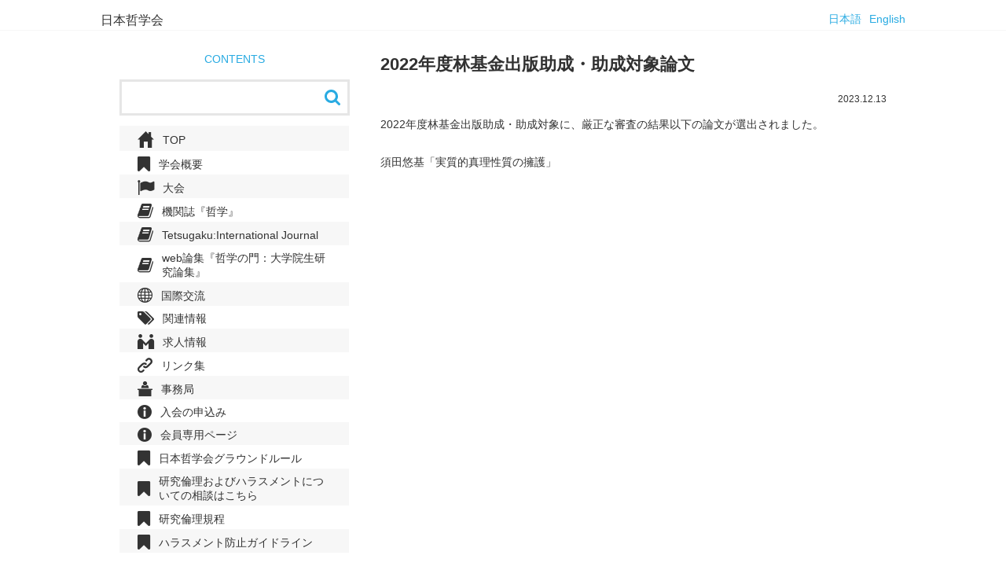

--- FILE ---
content_type: text/html; charset=UTF-8
request_url: https://philosophy-japan.org/news/manual_20231110-2/
body_size: 35351
content:
<!DOCTYPE html PUBLIC "-//W3C//DTD XHTML 1.0 Transitional//EN"
 "http://www.w3.org/TR/xhtml1/DTD/xhtml1-transitional.dtd">
<html dir="ltr" lang="ja" prefix="og: https://ogp.me/ns#" class="no-js">
<head>
	<meta charset="UTF-8">
	<!-- <meta name="viewport" content="width=device-width"> -->
	<meta name="viewport" content="width=device-width, initial-scale=1, maximum-scale=1, minimum-scale=1">
	<meta http-equiv="Content-Type" content="text/html;charset=UTF-8">
	<meta http-equiv="X-UA-Compatible" content="IE=edge">
	<!-- <link rel="shortcut icon" href="favicon.png" > -->
	<title>2022年度林基金出版助成・助成対象論文 | 日本哲学会</title>
	<link rel="stylesheet" href="https://philosophy-japan.org/wpdata/wp-content/themes/child/css/default.css">
	<link rel="stylesheet" href="https://philosophy-japan.org/wpdata/wp-content/themes/child/css/font.css">
	<link rel="stylesheet" href="https://philosophy-japan.org/wpdata/wp-content/themes/child/css/jquery.bxslider.css">
	<link rel="stylesheet" href="https://philosophy-japan.org/wpdata/wp-content/themes/child/css/glid.css" >
	<link rel="stylesheet" href="https://philosophy-japan.org/wpdata/wp-content/themes/child/css/main.css?date=20210428">
	<link rel="stylesheet" href="https://philosophy-japan.org/wpdata/wp-content/themes/child/css/jquery.sidr.light.css">
	<!--[if lt IE 9]>
	<script src="https://philosophy-japan.org/wpdata/wp-content/themes/twentyfifteen/js/html5.js"></script>
	<script src="https://philosophy-japan.org/wpdata/wp-content/themes/child/js/html5shiv-printshiv.js"></script>
	<![endif]-->
	<title>2022年度林基金出版助成・助成対象論文 | 日本哲学会</title>
	<style>img:is([sizes="auto" i], [sizes^="auto," i]) { contain-intrinsic-size: 3000px 1500px }</style>
	
		<!-- All in One SEO 4.8.7.2 - aioseo.com -->
	<meta name="robots" content="max-image-preview:large" />
	<meta name="author" content="ph_admin"/>
	<link rel="canonical" href="https://philosophy-japan.org/news/manual_20231110-2/" />
	<meta name="generator" content="All in One SEO (AIOSEO) 4.8.7.2" />
		<meta property="og:locale" content="ja_JP" />
		<meta property="og:site_name" content="日本哲学会 |" />
		<meta property="og:type" content="article" />
		<meta property="og:title" content="2022年度林基金出版助成・助成対象論文 | 日本哲学会" />
		<meta property="og:url" content="https://philosophy-japan.org/news/manual_20231110-2/" />
		<meta property="article:published_time" content="2023-12-13T08:33:20+00:00" />
		<meta property="article:modified_time" content="2023-12-13T08:33:22+00:00" />
		<meta name="twitter:card" content="summary" />
		<meta name="twitter:title" content="2022年度林基金出版助成・助成対象論文 | 日本哲学会" />
		<script type="application/ld+json" class="aioseo-schema">
			{"@context":"https:\/\/schema.org","@graph":[{"@type":"Article","@id":"https:\/\/philosophy-japan.org\/news\/manual_20231110-2\/#article","name":"2022\u5e74\u5ea6\u6797\u57fa\u91d1\u51fa\u7248\u52a9\u6210\u30fb\u52a9\u6210\u5bfe\u8c61\u8ad6\u6587 | \u65e5\u672c\u54f2\u5b66\u4f1a","headline":"2022\u5e74\u5ea6\u6797\u57fa\u91d1\u51fa\u7248\u52a9\u6210\u30fb\u52a9\u6210\u5bfe\u8c61\u8ad6\u6587","author":{"@id":"https:\/\/philosophy-japan.org\/author\/ph_admin\/#author"},"publisher":{"@id":"https:\/\/philosophy-japan.org\/#organization"},"datePublished":"2023-12-13T17:33:20+09:00","dateModified":"2023-12-13T17:33:22+09:00","inLanguage":"ja","mainEntityOfPage":{"@id":"https:\/\/philosophy-japan.org\/news\/manual_20231110-2\/#webpage"},"isPartOf":{"@id":"https:\/\/philosophy-japan.org\/news\/manual_20231110-2\/#webpage"},"articleSection":"\u304a\u77e5\u3089\u305b"},{"@type":"BreadcrumbList","@id":"https:\/\/philosophy-japan.org\/news\/manual_20231110-2\/#breadcrumblist","itemListElement":[{"@type":"ListItem","@id":"https:\/\/philosophy-japan.org#listItem","position":1,"name":"\u30db\u30fc\u30e0","item":"https:\/\/philosophy-japan.org","nextItem":{"@type":"ListItem","@id":"https:\/\/philosophy-japan.org\/category\/news\/#listItem","name":"\u304a\u77e5\u3089\u305b"}},{"@type":"ListItem","@id":"https:\/\/philosophy-japan.org\/category\/news\/#listItem","position":2,"name":"\u304a\u77e5\u3089\u305b","item":"https:\/\/philosophy-japan.org\/category\/news\/","nextItem":{"@type":"ListItem","@id":"https:\/\/philosophy-japan.org\/news\/manual_20231110-2\/#listItem","name":"2022\u5e74\u5ea6\u6797\u57fa\u91d1\u51fa\u7248\u52a9\u6210\u30fb\u52a9\u6210\u5bfe\u8c61\u8ad6\u6587"},"previousItem":{"@type":"ListItem","@id":"https:\/\/philosophy-japan.org#listItem","name":"\u30db\u30fc\u30e0"}},{"@type":"ListItem","@id":"https:\/\/philosophy-japan.org\/news\/manual_20231110-2\/#listItem","position":3,"name":"2022\u5e74\u5ea6\u6797\u57fa\u91d1\u51fa\u7248\u52a9\u6210\u30fb\u52a9\u6210\u5bfe\u8c61\u8ad6\u6587","previousItem":{"@type":"ListItem","@id":"https:\/\/philosophy-japan.org\/category\/news\/#listItem","name":"\u304a\u77e5\u3089\u305b"}}]},{"@type":"Organization","@id":"https:\/\/philosophy-japan.org\/#organization","name":"\u65e5\u672c\u54f2\u5b66\u4f1a","url":"https:\/\/philosophy-japan.org\/"},{"@type":"Person","@id":"https:\/\/philosophy-japan.org\/author\/ph_admin\/#author","url":"https:\/\/philosophy-japan.org\/author\/ph_admin\/","name":"ph_admin","image":{"@type":"ImageObject","@id":"https:\/\/philosophy-japan.org\/news\/manual_20231110-2\/#authorImage","url":"https:\/\/secure.gravatar.com\/avatar\/25b87230952d8afa94ea29dd09e129649ef1f6d0ff59f8e9f1bc8a671617925f?s=96&d=mm&r=g","width":96,"height":96,"caption":"ph_admin"}},{"@type":"WebPage","@id":"https:\/\/philosophy-japan.org\/news\/manual_20231110-2\/#webpage","url":"https:\/\/philosophy-japan.org\/news\/manual_20231110-2\/","name":"2022\u5e74\u5ea6\u6797\u57fa\u91d1\u51fa\u7248\u52a9\u6210\u30fb\u52a9\u6210\u5bfe\u8c61\u8ad6\u6587 | \u65e5\u672c\u54f2\u5b66\u4f1a","inLanguage":"ja","isPartOf":{"@id":"https:\/\/philosophy-japan.org\/#website"},"breadcrumb":{"@id":"https:\/\/philosophy-japan.org\/news\/manual_20231110-2\/#breadcrumblist"},"author":{"@id":"https:\/\/philosophy-japan.org\/author\/ph_admin\/#author"},"creator":{"@id":"https:\/\/philosophy-japan.org\/author\/ph_admin\/#author"},"datePublished":"2023-12-13T17:33:20+09:00","dateModified":"2023-12-13T17:33:22+09:00"},{"@type":"WebSite","@id":"https:\/\/philosophy-japan.org\/#website","url":"https:\/\/philosophy-japan.org\/","name":"\u65e5\u672c\u54f2\u5b66\u4f1a","inLanguage":"ja","publisher":{"@id":"https:\/\/philosophy-japan.org\/#organization"}}]}
		</script>
		<!-- All in One SEO -->

<link rel='dns-prefetch' href='//fonts.googleapis.com' />
<link rel="alternate" type="application/rss+xml" title="日本哲学会 &raquo; フィード" href="https://philosophy-japan.org/feed/" />
<link rel="alternate" type="application/rss+xml" title="日本哲学会 &raquo; コメントフィード" href="https://philosophy-japan.org/comments/feed/" />
<script type="text/javascript">
/* <![CDATA[ */
window._wpemojiSettings = {"baseUrl":"https:\/\/s.w.org\/images\/core\/emoji\/16.0.1\/72x72\/","ext":".png","svgUrl":"https:\/\/s.w.org\/images\/core\/emoji\/16.0.1\/svg\/","svgExt":".svg","source":{"concatemoji":"https:\/\/philosophy-japan.org\/wpdata\/wp-includes\/js\/wp-emoji-release.min.js?ver=6.8.3"}};
/*! This file is auto-generated */
!function(s,n){var o,i,e;function c(e){try{var t={supportTests:e,timestamp:(new Date).valueOf()};sessionStorage.setItem(o,JSON.stringify(t))}catch(e){}}function p(e,t,n){e.clearRect(0,0,e.canvas.width,e.canvas.height),e.fillText(t,0,0);var t=new Uint32Array(e.getImageData(0,0,e.canvas.width,e.canvas.height).data),a=(e.clearRect(0,0,e.canvas.width,e.canvas.height),e.fillText(n,0,0),new Uint32Array(e.getImageData(0,0,e.canvas.width,e.canvas.height).data));return t.every(function(e,t){return e===a[t]})}function u(e,t){e.clearRect(0,0,e.canvas.width,e.canvas.height),e.fillText(t,0,0);for(var n=e.getImageData(16,16,1,1),a=0;a<n.data.length;a++)if(0!==n.data[a])return!1;return!0}function f(e,t,n,a){switch(t){case"flag":return n(e,"\ud83c\udff3\ufe0f\u200d\u26a7\ufe0f","\ud83c\udff3\ufe0f\u200b\u26a7\ufe0f")?!1:!n(e,"\ud83c\udde8\ud83c\uddf6","\ud83c\udde8\u200b\ud83c\uddf6")&&!n(e,"\ud83c\udff4\udb40\udc67\udb40\udc62\udb40\udc65\udb40\udc6e\udb40\udc67\udb40\udc7f","\ud83c\udff4\u200b\udb40\udc67\u200b\udb40\udc62\u200b\udb40\udc65\u200b\udb40\udc6e\u200b\udb40\udc67\u200b\udb40\udc7f");case"emoji":return!a(e,"\ud83e\udedf")}return!1}function g(e,t,n,a){var r="undefined"!=typeof WorkerGlobalScope&&self instanceof WorkerGlobalScope?new OffscreenCanvas(300,150):s.createElement("canvas"),o=r.getContext("2d",{willReadFrequently:!0}),i=(o.textBaseline="top",o.font="600 32px Arial",{});return e.forEach(function(e){i[e]=t(o,e,n,a)}),i}function t(e){var t=s.createElement("script");t.src=e,t.defer=!0,s.head.appendChild(t)}"undefined"!=typeof Promise&&(o="wpEmojiSettingsSupports",i=["flag","emoji"],n.supports={everything:!0,everythingExceptFlag:!0},e=new Promise(function(e){s.addEventListener("DOMContentLoaded",e,{once:!0})}),new Promise(function(t){var n=function(){try{var e=JSON.parse(sessionStorage.getItem(o));if("object"==typeof e&&"number"==typeof e.timestamp&&(new Date).valueOf()<e.timestamp+604800&&"object"==typeof e.supportTests)return e.supportTests}catch(e){}return null}();if(!n){if("undefined"!=typeof Worker&&"undefined"!=typeof OffscreenCanvas&&"undefined"!=typeof URL&&URL.createObjectURL&&"undefined"!=typeof Blob)try{var e="postMessage("+g.toString()+"("+[JSON.stringify(i),f.toString(),p.toString(),u.toString()].join(",")+"));",a=new Blob([e],{type:"text/javascript"}),r=new Worker(URL.createObjectURL(a),{name:"wpTestEmojiSupports"});return void(r.onmessage=function(e){c(n=e.data),r.terminate(),t(n)})}catch(e){}c(n=g(i,f,p,u))}t(n)}).then(function(e){for(var t in e)n.supports[t]=e[t],n.supports.everything=n.supports.everything&&n.supports[t],"flag"!==t&&(n.supports.everythingExceptFlag=n.supports.everythingExceptFlag&&n.supports[t]);n.supports.everythingExceptFlag=n.supports.everythingExceptFlag&&!n.supports.flag,n.DOMReady=!1,n.readyCallback=function(){n.DOMReady=!0}}).then(function(){return e}).then(function(){var e;n.supports.everything||(n.readyCallback(),(e=n.source||{}).concatemoji?t(e.concatemoji):e.wpemoji&&e.twemoji&&(t(e.twemoji),t(e.wpemoji)))}))}((window,document),window._wpemojiSettings);
/* ]]> */
</script>
<style id='wp-emoji-styles-inline-css' type='text/css'>

	img.wp-smiley, img.emoji {
		display: inline !important;
		border: none !important;
		box-shadow: none !important;
		height: 1em !important;
		width: 1em !important;
		margin: 0 0.07em !important;
		vertical-align: -0.1em !important;
		background: none !important;
		padding: 0 !important;
	}
</style>
<link rel='stylesheet' id='wp-block-library-css' href='https://philosophy-japan.org/wpdata/wp-includes/css/dist/block-library/style.min.css?ver=6.8.3' type='text/css' media='all' />
<style id='classic-theme-styles-inline-css' type='text/css'>
/*! This file is auto-generated */
.wp-block-button__link{color:#fff;background-color:#32373c;border-radius:9999px;box-shadow:none;text-decoration:none;padding:calc(.667em + 2px) calc(1.333em + 2px);font-size:1.125em}.wp-block-file__button{background:#32373c;color:#fff;text-decoration:none}
</style>
<style id='global-styles-inline-css' type='text/css'>
:root{--wp--preset--aspect-ratio--square: 1;--wp--preset--aspect-ratio--4-3: 4/3;--wp--preset--aspect-ratio--3-4: 3/4;--wp--preset--aspect-ratio--3-2: 3/2;--wp--preset--aspect-ratio--2-3: 2/3;--wp--preset--aspect-ratio--16-9: 16/9;--wp--preset--aspect-ratio--9-16: 9/16;--wp--preset--color--black: #000000;--wp--preset--color--cyan-bluish-gray: #abb8c3;--wp--preset--color--white: #ffffff;--wp--preset--color--pale-pink: #f78da7;--wp--preset--color--vivid-red: #cf2e2e;--wp--preset--color--luminous-vivid-orange: #ff6900;--wp--preset--color--luminous-vivid-amber: #fcb900;--wp--preset--color--light-green-cyan: #7bdcb5;--wp--preset--color--vivid-green-cyan: #00d084;--wp--preset--color--pale-cyan-blue: #8ed1fc;--wp--preset--color--vivid-cyan-blue: #0693e3;--wp--preset--color--vivid-purple: #9b51e0;--wp--preset--gradient--vivid-cyan-blue-to-vivid-purple: linear-gradient(135deg,rgba(6,147,227,1) 0%,rgb(155,81,224) 100%);--wp--preset--gradient--light-green-cyan-to-vivid-green-cyan: linear-gradient(135deg,rgb(122,220,180) 0%,rgb(0,208,130) 100%);--wp--preset--gradient--luminous-vivid-amber-to-luminous-vivid-orange: linear-gradient(135deg,rgba(252,185,0,1) 0%,rgba(255,105,0,1) 100%);--wp--preset--gradient--luminous-vivid-orange-to-vivid-red: linear-gradient(135deg,rgba(255,105,0,1) 0%,rgb(207,46,46) 100%);--wp--preset--gradient--very-light-gray-to-cyan-bluish-gray: linear-gradient(135deg,rgb(238,238,238) 0%,rgb(169,184,195) 100%);--wp--preset--gradient--cool-to-warm-spectrum: linear-gradient(135deg,rgb(74,234,220) 0%,rgb(151,120,209) 20%,rgb(207,42,186) 40%,rgb(238,44,130) 60%,rgb(251,105,98) 80%,rgb(254,248,76) 100%);--wp--preset--gradient--blush-light-purple: linear-gradient(135deg,rgb(255,206,236) 0%,rgb(152,150,240) 100%);--wp--preset--gradient--blush-bordeaux: linear-gradient(135deg,rgb(254,205,165) 0%,rgb(254,45,45) 50%,rgb(107,0,62) 100%);--wp--preset--gradient--luminous-dusk: linear-gradient(135deg,rgb(255,203,112) 0%,rgb(199,81,192) 50%,rgb(65,88,208) 100%);--wp--preset--gradient--pale-ocean: linear-gradient(135deg,rgb(255,245,203) 0%,rgb(182,227,212) 50%,rgb(51,167,181) 100%);--wp--preset--gradient--electric-grass: linear-gradient(135deg,rgb(202,248,128) 0%,rgb(113,206,126) 100%);--wp--preset--gradient--midnight: linear-gradient(135deg,rgb(2,3,129) 0%,rgb(40,116,252) 100%);--wp--preset--font-size--small: 13px;--wp--preset--font-size--medium: 20px;--wp--preset--font-size--large: 36px;--wp--preset--font-size--x-large: 42px;--wp--preset--spacing--20: 0.44rem;--wp--preset--spacing--30: 0.67rem;--wp--preset--spacing--40: 1rem;--wp--preset--spacing--50: 1.5rem;--wp--preset--spacing--60: 2.25rem;--wp--preset--spacing--70: 3.38rem;--wp--preset--spacing--80: 5.06rem;--wp--preset--shadow--natural: 6px 6px 9px rgba(0, 0, 0, 0.2);--wp--preset--shadow--deep: 12px 12px 50px rgba(0, 0, 0, 0.4);--wp--preset--shadow--sharp: 6px 6px 0px rgba(0, 0, 0, 0.2);--wp--preset--shadow--outlined: 6px 6px 0px -3px rgba(255, 255, 255, 1), 6px 6px rgba(0, 0, 0, 1);--wp--preset--shadow--crisp: 6px 6px 0px rgba(0, 0, 0, 1);}:where(.is-layout-flex){gap: 0.5em;}:where(.is-layout-grid){gap: 0.5em;}body .is-layout-flex{display: flex;}.is-layout-flex{flex-wrap: wrap;align-items: center;}.is-layout-flex > :is(*, div){margin: 0;}body .is-layout-grid{display: grid;}.is-layout-grid > :is(*, div){margin: 0;}:where(.wp-block-columns.is-layout-flex){gap: 2em;}:where(.wp-block-columns.is-layout-grid){gap: 2em;}:where(.wp-block-post-template.is-layout-flex){gap: 1.25em;}:where(.wp-block-post-template.is-layout-grid){gap: 1.25em;}.has-black-color{color: var(--wp--preset--color--black) !important;}.has-cyan-bluish-gray-color{color: var(--wp--preset--color--cyan-bluish-gray) !important;}.has-white-color{color: var(--wp--preset--color--white) !important;}.has-pale-pink-color{color: var(--wp--preset--color--pale-pink) !important;}.has-vivid-red-color{color: var(--wp--preset--color--vivid-red) !important;}.has-luminous-vivid-orange-color{color: var(--wp--preset--color--luminous-vivid-orange) !important;}.has-luminous-vivid-amber-color{color: var(--wp--preset--color--luminous-vivid-amber) !important;}.has-light-green-cyan-color{color: var(--wp--preset--color--light-green-cyan) !important;}.has-vivid-green-cyan-color{color: var(--wp--preset--color--vivid-green-cyan) !important;}.has-pale-cyan-blue-color{color: var(--wp--preset--color--pale-cyan-blue) !important;}.has-vivid-cyan-blue-color{color: var(--wp--preset--color--vivid-cyan-blue) !important;}.has-vivid-purple-color{color: var(--wp--preset--color--vivid-purple) !important;}.has-black-background-color{background-color: var(--wp--preset--color--black) !important;}.has-cyan-bluish-gray-background-color{background-color: var(--wp--preset--color--cyan-bluish-gray) !important;}.has-white-background-color{background-color: var(--wp--preset--color--white) !important;}.has-pale-pink-background-color{background-color: var(--wp--preset--color--pale-pink) !important;}.has-vivid-red-background-color{background-color: var(--wp--preset--color--vivid-red) !important;}.has-luminous-vivid-orange-background-color{background-color: var(--wp--preset--color--luminous-vivid-orange) !important;}.has-luminous-vivid-amber-background-color{background-color: var(--wp--preset--color--luminous-vivid-amber) !important;}.has-light-green-cyan-background-color{background-color: var(--wp--preset--color--light-green-cyan) !important;}.has-vivid-green-cyan-background-color{background-color: var(--wp--preset--color--vivid-green-cyan) !important;}.has-pale-cyan-blue-background-color{background-color: var(--wp--preset--color--pale-cyan-blue) !important;}.has-vivid-cyan-blue-background-color{background-color: var(--wp--preset--color--vivid-cyan-blue) !important;}.has-vivid-purple-background-color{background-color: var(--wp--preset--color--vivid-purple) !important;}.has-black-border-color{border-color: var(--wp--preset--color--black) !important;}.has-cyan-bluish-gray-border-color{border-color: var(--wp--preset--color--cyan-bluish-gray) !important;}.has-white-border-color{border-color: var(--wp--preset--color--white) !important;}.has-pale-pink-border-color{border-color: var(--wp--preset--color--pale-pink) !important;}.has-vivid-red-border-color{border-color: var(--wp--preset--color--vivid-red) !important;}.has-luminous-vivid-orange-border-color{border-color: var(--wp--preset--color--luminous-vivid-orange) !important;}.has-luminous-vivid-amber-border-color{border-color: var(--wp--preset--color--luminous-vivid-amber) !important;}.has-light-green-cyan-border-color{border-color: var(--wp--preset--color--light-green-cyan) !important;}.has-vivid-green-cyan-border-color{border-color: var(--wp--preset--color--vivid-green-cyan) !important;}.has-pale-cyan-blue-border-color{border-color: var(--wp--preset--color--pale-cyan-blue) !important;}.has-vivid-cyan-blue-border-color{border-color: var(--wp--preset--color--vivid-cyan-blue) !important;}.has-vivid-purple-border-color{border-color: var(--wp--preset--color--vivid-purple) !important;}.has-vivid-cyan-blue-to-vivid-purple-gradient-background{background: var(--wp--preset--gradient--vivid-cyan-blue-to-vivid-purple) !important;}.has-light-green-cyan-to-vivid-green-cyan-gradient-background{background: var(--wp--preset--gradient--light-green-cyan-to-vivid-green-cyan) !important;}.has-luminous-vivid-amber-to-luminous-vivid-orange-gradient-background{background: var(--wp--preset--gradient--luminous-vivid-amber-to-luminous-vivid-orange) !important;}.has-luminous-vivid-orange-to-vivid-red-gradient-background{background: var(--wp--preset--gradient--luminous-vivid-orange-to-vivid-red) !important;}.has-very-light-gray-to-cyan-bluish-gray-gradient-background{background: var(--wp--preset--gradient--very-light-gray-to-cyan-bluish-gray) !important;}.has-cool-to-warm-spectrum-gradient-background{background: var(--wp--preset--gradient--cool-to-warm-spectrum) !important;}.has-blush-light-purple-gradient-background{background: var(--wp--preset--gradient--blush-light-purple) !important;}.has-blush-bordeaux-gradient-background{background: var(--wp--preset--gradient--blush-bordeaux) !important;}.has-luminous-dusk-gradient-background{background: var(--wp--preset--gradient--luminous-dusk) !important;}.has-pale-ocean-gradient-background{background: var(--wp--preset--gradient--pale-ocean) !important;}.has-electric-grass-gradient-background{background: var(--wp--preset--gradient--electric-grass) !important;}.has-midnight-gradient-background{background: var(--wp--preset--gradient--midnight) !important;}.has-small-font-size{font-size: var(--wp--preset--font-size--small) !important;}.has-medium-font-size{font-size: var(--wp--preset--font-size--medium) !important;}.has-large-font-size{font-size: var(--wp--preset--font-size--large) !important;}.has-x-large-font-size{font-size: var(--wp--preset--font-size--x-large) !important;}
:where(.wp-block-post-template.is-layout-flex){gap: 1.25em;}:where(.wp-block-post-template.is-layout-grid){gap: 1.25em;}
:where(.wp-block-columns.is-layout-flex){gap: 2em;}:where(.wp-block-columns.is-layout-grid){gap: 2em;}
:root :where(.wp-block-pullquote){font-size: 1.5em;line-height: 1.6;}
</style>
<link rel='stylesheet' id='contact-form-7-css' href='https://philosophy-japan.org/wpdata/wp-content/plugins/contact-form-7/includes/css/styles.css?ver=6.1.2' type='text/css' media='all' />
<link rel='stylesheet' id='twentyfifteen-fonts-css' href='//fonts.googleapis.com/css?family=Noto+Sans%3A400italic%2C700italic%2C400%2C700%7CNoto+Serif%3A400italic%2C700italic%2C400%2C700%7CInconsolata%3A400%2C700&#038;subset=latin%2Clatin-ext' type='text/css' media='all' />
<link rel='stylesheet' id='genericons-css' href='https://philosophy-japan.org/wpdata/wp-content/themes/twentyfifteen/genericons/genericons.css?ver=3.2' type='text/css' media='all' />
<link rel='stylesheet' id='twentyfifteen-style-css' href='https://philosophy-japan.org/wpdata/wp-content/themes/child/style.css?ver=6.8.3' type='text/css' media='all' />
<!--[if lt IE 9]>
<link rel='stylesheet' id='twentyfifteen-ie-css' href='https://philosophy-japan.org/wpdata/wp-content/themes/twentyfifteen/css/ie.css?ver=20141010' type='text/css' media='all' />
<![endif]-->
<!--[if lt IE 8]>
<link rel='stylesheet' id='twentyfifteen-ie7-css' href='https://philosophy-japan.org/wpdata/wp-content/themes/twentyfifteen/css/ie7.css?ver=20141010' type='text/css' media='all' />
<![endif]-->
<script type="text/javascript" src="https://philosophy-japan.org/wpdata/wp-includes/js/jquery/jquery.min.js?ver=3.7.1" id="jquery-core-js"></script>
<script type="text/javascript" src="https://philosophy-japan.org/wpdata/wp-includes/js/jquery/jquery-migrate.min.js?ver=3.4.1" id="jquery-migrate-js"></script>
<link rel="https://api.w.org/" href="https://philosophy-japan.org/wp-json/" /><link rel="alternate" title="JSON" type="application/json" href="https://philosophy-japan.org/wp-json/wp/v2/posts/6796" /><link rel="EditURI" type="application/rsd+xml" title="RSD" href="https://philosophy-japan.org/wpdata/xmlrpc.php?rsd" />
<meta name="generator" content="WordPress 6.8.3" />
<link rel='shortlink' href='https://philosophy-japan.org/?p=6796' />
<link rel="alternate" title="oEmbed (JSON)" type="application/json+oembed" href="https://philosophy-japan.org/wp-json/oembed/1.0/embed?url=https%3A%2F%2Fphilosophy-japan.org%2Fnews%2Fmanual_20231110-2%2F" />
<link rel="alternate" title="oEmbed (XML)" type="text/xml+oembed" href="https://philosophy-japan.org/wp-json/oembed/1.0/embed?url=https%3A%2F%2Fphilosophy-japan.org%2Fnews%2Fmanual_20231110-2%2F&#038;format=xml" />
<style type="text/css">.recentcomments a{display:inline !important;padding:0 !important;margin:0 !important;}</style>	<script type="text/javascript" src="https://philosophy-japan.org/wpdata/wp-content/themes/child/js/respond.js"></script>
	<script type="text/javascript" src="https://philosophy-japan.org/wpdata/wp-content/themes/child/js/masonry.pkgd.js"></script>
	<script type="text/javascript" src="https://philosophy-japan.org/wpdata/wp-content/themes/child/js/jquery.bxslider.min.js"></script>
	<script type="text/javascript" src="https://philosophy-japan.org/wpdata/wp-content/themes/child/js/jquery.sidr.min.js"></script>
</head>

<body>
<div id="fb-root"></div>
<script>
(function(d, s, id) {
  var js, fjs = d.getElementsByTagName(s)[0];
  if (d.getElementById(id)) return;
  js = d.createElement(s); js.id = id;
  js.src = "//connect.facebook.net/ja_JP/sdk.js#xfbml=1&appId=603626833049549&version=v2.0";
  fjs.parentNode.insertBefore(js, fjs);
}(document, 'script', 'facebook-jssdk'));

jQuery(function(){
	jQuery('#simple-menu').sidr();
});
</script>

	<div id="wrapper">
		<header id="header">
			<div class="row t-c">
        	              <div id="sitetitle"><a href="https://philosophy-japan.org">日本哲学会</a></div>
          					<ul id="headerMenu" class="clearfix">
					<li><a href="https://philosophy-japan.org">日本語</a></li>
					<li><a href="https://philosophy-japan.org/en/">English</a></li>
					<!-- <li id="header-sns">
						<a href="https://www.facebook.com/philosophy.japan.org"><span class="icon-fb"></span></a>
					</li> -->
				</ul>
		</header>


		
		
		<section id="content" class="clearfix">



<article id="mainHalf">
	<h1>2022年度林基金出版助成・助成対象論文</h1>

	<div id="pageDate">
			2023.12.13		</div>

	<div id="mainContent">

	<!-- 	<ul id="pan" class="clearfix">
		</ul> -->

			
				
<p>2022年度林基金出版助成・助成対象に、厳正な審査の結果以下の論文が選出されました。</p>
<p></p>
須田悠基「実質的真理性質の擁護」
				
	</div><!-- #mainContent -->
</article>
<!--サイド-->
<div id="side">
	<div id="searchBox" class="searchBox_mob">
		<div id="sideTitle">CONTENTS</div>
		<form role="search" method="get" id="searchform" action="https://philosophy-japan.org/">
  <span><input type="text" value="" name="s" id="s" class="search square"/></span>
  <input type="image" src="https://philosophy-japan.org/wpdata/wp-content/themes/child/img/search.svg" id="searchsubmit" value="Search" />
</form>
	</div>
	<ul class="headerMenu_mob">
		<li id="about"><a href="https://philosophy-japan.org?cat=2">日本哲学会について</a></li>
		<li class="lang"><a href="https://philosophy-japan.org/">日本語</a></li>
		<li class="lang"><a href="https://philosophy-japan.org/en/">English</a></li>
		<li id="header-sns">
			<a href="https://www.facebook.com/philosophy.japan.org"><span class="icon-fb"></span></a>
		</li>
	</ul>
	<a id="simple-menu" href="#sidr"><img src="https://philosophy-japan.org/wpdata/wp-content/themes/child/img/mobile_togle.svg" alt="" /></a>

	
	<div id="sidr">
		<nav id="gvMenu">
			<ul id="mainMenu">
				<li>
					<a href="https://philosophy-japan.org"><span class="icon-side13"></span><span class="sidebar-tex">TOP</span></a>
				</li>
				<li>
					<a href="https://philosophy-japan.org?cat=2"><span class="icon-side01"></span><span class="sidebar-tex">学会概要</span></a>
				</li>
				<li><a href="https://philosophy-japan.org?cat=8"><span class="icon-side02"></span><span class="sidebar-tex">大会</span></a></li>
				<li><a href="https://philosophy-japan.org?cat=10"><span class="icon-side03"></span><span class="sidebar-tex">機関誌『哲学』</span></a></li>
				<li><a href="https://philosophy-japan.org?cat=27"><span class="icon-side03"></span><span class="sidebar-tex">Tetsugaku:International Journal</span></a></li>
				<li><a href="https://philosophy-japan.org?cat=39"><span class="icon-side03"></span><span class="sidebar-tex">web論集『哲学の門：大学院生研究論集』</span></a></li>
				<li><a href="https://philosophy-japan.org?cat=20"><span class="icon-side06"></span><span class="sidebar-tex">国際交流</span></a></li>
				<li><a href="https://philosophy-japan.org?cat=15"><span class="icon-side05"></span><span class="sidebar-tex">関連情報</span></a></li>
				<li><a href="https://philosophy-japan.org?cat=14"><span class="icon-side07"></span><span class="sidebar-tex">求人情報</span></a></li>
				<li><a href="https://philosophy-japan.org/links/"><span class="icon-side08"></span><span class="sidebar-tex">リンク集</span></a></li>
				<li><a href="https://philosophy-japan.org?p=721"><span class="icon-side09"></span><span class="sidebar-tex">事務局</span></a></li>
				<li><a href="https://philosophy-japan.org?p=172"><span class="icon-side14"></span><span class="sidebar-tex">入会の申込み</span></a></li>
				<li><a href="https://smms.kktcs.co.jp/smms2/loginmember/philosophy" target="_blank"><span class="icon-side14"></span><span class="sidebar-tex">会員専用ページ</span></a></li>
				<li><a href="https://philosophy-japan.org/ground_rule/"><span class="icon-side01"></span><span class="sidebar-tex">日本哲学会グラウンドルール</span></a></li>
				<li><a href="https://philosophy-japan.org/rinrisoudan/"><span class="icon-side01"></span><span class="sidebar-tex">研究倫理およびハラスメントについての相談はこちら</span></a></li>
				<li><a href="https://philosophy-japan.org/summary/rules/日本哲学会研究倫理規程/"><span class="icon-side01"></span><span class="sidebar-tex">研究倫理規程</span></a></li>
				<li><a href="https://philosophy-japan.org/news/日本哲学会ハラスメント防止ガイドライン/"><span class="icon-side01"></span><span class="sidebar-tex">ハラスメント防止ガイドライン</span></a></li>
			</ul>
			<ul id="subMenu">
				<li>
					<a href="https://philosophy-japan.org?cat=11"><span class="icon-side10"></span><span class="sidebar-tex">哲学教育</span></a>
				</li>
				<li><a href="https://philosophy-japan.org?cat=26"><span class="icon-side11"></span><span class="sidebar-tex">男女共同参画・若手研究者支援</span></a></li>
				<!-- <li><a href="https://philosophy-japan.org?cat=12"><span class="icon-side11"></span><span>男女共同参画</span></a></li> -->
				<!-- <li><a href="https://philosophy-japan.org?cat=13"><span class="icon-side12"></span><span>若手研究者支援</span></a></li> -->
				<!-- <li><a href="/information/"><span class="icon-side10"></span><span>関連情報 Archive</span></a></li> -->
			</ul>
		</nav>
	</div>

	
	
		<!-- <dl class="updateList">
			<dt>最新の</dt>

								<dd><a href=""></a></dd>
						</dl> -->
		<dl class="updateList">
			<dt>お知らせ Archive</dt>
				<dd><a href='https://philosophy-japan.org/2025/?cat=1'>2025</a></dd>
	<dd><a href='https://philosophy-japan.org/2024/?cat=1'>2024</a></dd>
	<dd><a href='https://philosophy-japan.org/2023/?cat=1'>2023</a></dd>
	<dd><a href='https://philosophy-japan.org/2022/?cat=1'>2022</a></dd>
	<dd><a href='https://philosophy-japan.org/2021/?cat=1'>2021</a></dd>
	<dd><a href='https://philosophy-japan.org/2020/?cat=1'>2020</a></dd>
	<dd><a href='https://philosophy-japan.org/2019/?cat=1'>2019</a></dd>
	<dd><a href='https://philosophy-japan.org/2018/?cat=1'>2018</a></dd>
	<dd><a href='https://philosophy-japan.org/2017/?cat=1'>2017</a></dd>
	<dd><a href='https://philosophy-japan.org/2016/?cat=1'>2016</a></dd>
	<dd><a href='https://philosophy-japan.org/2015/?cat=1'>2015</a></dd>
		</dl>

	


</div>
</section>
	<footer>
		<div class="footer-inner">
			<div class="clearfix">
				<div class="footer-subMenu">
					<div class="footerTitile">INFORMATION</div>
					<ul>
						<li><a href="https://philosophy-japan.org?cat=1">お知らせ</a></li>
						<li><a href="https://philosophy-japan.org?p=721">事務局</a></li>
						<li><a href="https://philosophy-japan.org/summary/admission/">入会の申込み</a></li>
						<li><a href="https://philosophy-japan.org/links/">リンク集</a></li>
					</ul>
				</div>
				<!-- <div class="footer-subMenu">
					<div class="footerTitile">FACEBOOK</div>
					<ul>
						<li><a href="#">国際交流委員会</a></li>
						<li><a href="#">哲学教育WG</a></li>
						<li><a href="#">男女共同参画WG</a></li>
						<li><a href="#">若手研究者支援WG</a></li>
						<li><a href="#">関連情報</a></li>
					</ul>
				</div> -->
			</div>
			<div id="copy" class="clearfix">
				<div id="copyText">Copyright © The Philosophical Association of Japan. All Rights Reserved.</div>
				<img id="fotterLogo" src="https://philosophy-japan.org/wpdata/wp-content/themes/child/img/footer_logo.svg" alt="" />
			</div>
		</div>
	</footer>
	<script type="speculationrules">
{"prefetch":[{"source":"document","where":{"and":[{"href_matches":"\/*"},{"not":{"href_matches":["\/wpdata\/wp-*.php","\/wpdata\/wp-admin\/*","\/wpdata\/wp-content\/uploads\/*","\/wpdata\/wp-content\/*","\/wpdata\/wp-content\/plugins\/*","\/wpdata\/wp-content\/themes\/child\/*","\/wpdata\/wp-content\/themes\/twentyfifteen\/*","\/*\\?(.+)"]}},{"not":{"selector_matches":"a[rel~=\"nofollow\"]"}},{"not":{"selector_matches":".no-prefetch, .no-prefetch a"}}]},"eagerness":"conservative"}]}
</script>
<script type="text/javascript" src="https://philosophy-japan.org/wpdata/wp-includes/js/dist/hooks.min.js?ver=4d63a3d491d11ffd8ac6" id="wp-hooks-js"></script>
<script type="text/javascript" src="https://philosophy-japan.org/wpdata/wp-includes/js/dist/i18n.min.js?ver=5e580eb46a90c2b997e6" id="wp-i18n-js"></script>
<script type="text/javascript" id="wp-i18n-js-after">
/* <![CDATA[ */
wp.i18n.setLocaleData( { 'text direction\u0004ltr': [ 'ltr' ] } );
/* ]]> */
</script>
<script type="text/javascript" src="https://philosophy-japan.org/wpdata/wp-content/plugins/contact-form-7/includes/swv/js/index.js?ver=6.1.2" id="swv-js"></script>
<script type="text/javascript" id="contact-form-7-js-translations">
/* <![CDATA[ */
( function( domain, translations ) {
	var localeData = translations.locale_data[ domain ] || translations.locale_data.messages;
	localeData[""].domain = domain;
	wp.i18n.setLocaleData( localeData, domain );
} )( "contact-form-7", {"translation-revision-date":"2025-09-30 07:44:19+0000","generator":"GlotPress\/4.0.1","domain":"messages","locale_data":{"messages":{"":{"domain":"messages","plural-forms":"nplurals=1; plural=0;","lang":"ja_JP"},"This contact form is placed in the wrong place.":["\u3053\u306e\u30b3\u30f3\u30bf\u30af\u30c8\u30d5\u30a9\u30fc\u30e0\u306f\u9593\u9055\u3063\u305f\u4f4d\u7f6e\u306b\u7f6e\u304b\u308c\u3066\u3044\u307e\u3059\u3002"],"Error:":["\u30a8\u30e9\u30fc:"]}},"comment":{"reference":"includes\/js\/index.js"}} );
/* ]]> */
</script>
<script type="text/javascript" id="contact-form-7-js-before">
/* <![CDATA[ */
var wpcf7 = {
    "api": {
        "root": "https:\/\/philosophy-japan.org\/wp-json\/",
        "namespace": "contact-form-7\/v1"
    }
};
/* ]]> */
</script>
<script type="text/javascript" src="https://philosophy-japan.org/wpdata/wp-content/plugins/contact-form-7/includes/js/index.js?ver=6.1.2" id="contact-form-7-js"></script>
<script type="text/javascript" src="https://philosophy-japan.org/wpdata/wp-content/themes/twentyfifteen/js/skip-link-focus-fix.js?ver=20141010" id="twentyfifteen-skip-link-focus-fix-js"></script>
<script type="text/javascript" id="twentyfifteen-script-js-extra">
/* <![CDATA[ */
var screenReaderText = {"expand":"<span class=\"screen-reader-text\">\u30b5\u30d6\u30e1\u30cb\u30e5\u30fc\u3092\u5c55\u958b<\/span>","collapse":"<span class=\"screen-reader-text\">\u30b5\u30d6\u30e1\u30cb\u30e5\u30fc\u3092\u9589\u3058\u308b<\/span>"};
/* ]]> */
</script>
<script type="text/javascript" src="https://philosophy-japan.org/wpdata/wp-content/themes/twentyfifteen/js/functions.js?ver=20141212" id="twentyfifteen-script-js"></script>
<script>
  (function(i,s,o,g,r,a,m){i['GoogleAnalyticsObject']=r;i[r]=i[r]||function(){
  (i[r].q=i[r].q||[]).push(arguments)},i[r].l=1*new Date();a=s.createElement(o),
  m=s.getElementsByTagName(o)[0];a.async=1;a.src=g;m.parentNode.insertBefore(a,m)
  })(window,document,'script','https://www.google-analytics.com/analytics.js','ga');

  ga('create', 'UA-85974417-1', 'auto');
  ga('send', 'pageview');

</script>

</body>
</html>


--- FILE ---
content_type: text/css
request_url: https://philosophy-japan.org/wpdata/wp-content/themes/child/css/font.css
body_size: 1772
content:
@font-face {
	font-family: 'icomoon';
	src:url('../fonts/icomoon.eot?-o887eg');
	src:url('../fonts/icomoon.eot?#iefix-o887eg') format('embedded-opentype'),
		url('../fonts/icomoon.woff?-o887eg') format('woff'),
		url('../fonts/icomoon.ttf?-o887eg') format('truetype'),
		url('../fonts/icomoon.svg?-o887eg#icomoon') format('svg');
	font-weight: normal;
	font-style: normal;
}

[class^="icon-"], [class*=" icon-"] {
	font-family: 'icomoon';
	speak: none;
	font-style: normal;
	font-weight: normal;
	font-variant: normal;
	text-transform: none;
	line-height: 1;

	/* Better Font Rendering =========== */
	-webkit-font-smoothing: antialiased;
	-moz-osx-font-smoothing: grayscale;
}

.icon-fb:before {
	content: "\e603";
	font-size: 3.0rem;
}

/*.icon-search:before {
	content: "\e606";
}
*/
.icon-side01:before,.icon-side02:before,
.icon-side03:before,.icon-side04:before,
.icon-side05:before,.icon-side06:before,
.icon-side07:before,.icon-side08:before,
.icon-side09:before,.icon-side10:before{
	font-size: 1.9rem;
	margin-right:
}
/*.icon-mob_menuarrow:before {
	content: "\e600";
}*/

/*.icon-search:before {
	content: "\e606";
}*/

.icon-side01:before {
	content: "\e600";
}

.icon-side02:before {
	content: "\e60d";
}

.icon-side03:before {
	content: "\e608";
}

.icon-side04:before {
	content: "\e60c";
}

.icon-side05:before {
	content: "\e607";
	font-size: 1.2em;
}

.icon-side06:before {
	content: "\e605";
}
.icon-side07:before {
	content: "\e60b";
}

.icon-side08:before {
	content: "\e609";
}

.icon-side09:before {
	content: "\e606";
}
.icon-side10:before {
	content: "\e602";
}
.icon-side11:before {
	content: "\e601";
}
.icon-side12:before {
	content: "\e60f";
}
.icon-side13:before {
	content: "\e610";
	font-size: 2.1rem;
}
.icon-side14:before {
	content: "\e604";
	font-size: 1.8rem;
}



.icon-tw:before {
	content: "\e60e";
	font-size: 3.0rem;
}



--- FILE ---
content_type: text/css
request_url: https://philosophy-japan.org/wpdata/wp-content/themes/child/css/main.css?date=20210428
body_size: 19985
content:
body {
  color: #333;
  font-family: "ヒラギノ角ゴ Pro W3", "Hiragino Kaku Gothic Pro", "メイリオ", Meiryo, Osaka, "ＭＳ Ｐゴシック", "MS PGothic", sans-serif;
  line-height: 1.5;
  width: 100%;
  height: 100%;
  word-wrap: break-word;
}

body,
div,
dl,
dt,
dd,
ul,
ol,
li,
h1,
h2,
h3,
h4,
h5,
h6,
p,
th,
td {
  margin: 0;
  padding: 0;
  list-style: none;
  font-size: 1.4rem;
}

html {
  font-size: 62.5%;
}

table {
  border-collapse: collapse;
  border-spacing: 0;
}

a img {
  border: 0;
}

a {
  color: #333333;
  text-decoration: none;
}

a img:hover {
  filter: alpha(opacity=80);
  -moz-opacity: 0.8;
  opacity: 0.8;
}

a:hover {
  color: #0070BB;
  text-decoration: none;
  filter: alpha(opacity=80);
  -moz-opacity: 0.8;
  opacity: 0.8;
}

img {
  max-width: 100%;
  height: auto;
  width/***/
  : auto;
}

.t-c {
  text-align: center;
}


/*layauto
---------------------------------*/

html,
body {
  height: 100%;
}

#wrapper {
  width: 100%;
  position: relative;
  height: auto!important;
  height: 100%;
  min-height: 100%;
}

.row,
#content {
  width: 100%;
  max-width: 1024px;
  margin: 0 auto;
}

#side {
  float: left;
}

#mainHalf {
  float: right;
  width: 70%;
  padding-left: 4%;
}

#mainHalf.searchres {
  float: none;
  width: 100%;
}

#mainFull {
  width: 100%;
  max-width: 970px;
  margin: 0 auto;
}

#side {
  width: 30%;
}

@media screen and (max-width: 1023px) {
  #side {
    width: 27%;
  }
  #mainHalf {
    width: 72%;
  }
}

@media screen and (max-width: 568px) {
  #side {
    width: 28%;
  }
}

@media screen and (max-width: 480px) {
  #side,
  #main {
    float: none;
  }
  #side {
    width: 100%;
  }
  #mainHalf {
    width: 100%;
    padding-left: 0;
    margin-bottom: 25%;
  }
  #content {
    margin-top: 15%;
  }
}


/*main
---------------------------------*/

#content {
  padding: 2% 1.9% 33% 1.9%;
}

#topNewarrivals a,
.topNewarrivals {
  padding-top: 10px;
  color: #fff;
  font-size: 1.6rem;
  display: block;
  text-align: left;
  width: 100%;
  padding: 2% 2% 2% 2%;
  background: url(../img/mob_menuarrow.svg) no-repeat #B3B3B3 right;
  background-size: 20px;
  background-position: 99.2% 50.2%;
}

.topNewarrivals a {
  color: #fff;
}

dl#topNewarrivals_List {
  padding-bottom: 55px;
}

dl#topNewarrivals_List dt,
dl.topNewarrivals_List dt {
  float: left;
  padding-top: 2.5%;
}

dl#topNewarrivals_List dd,
dl.topNewarrivals_List dd {
  border-bottom: 1px solid #ccc;
  padding: 2.5% 0% 2.5% 14%;
}

@media screen and (max-width: 1023px) {
  #content {
    padding: 2% 3.4% 40% 3.4%;
  }
}

@media screen and (max-width: 568px) {
  #content {
    padding-bottom: 48%;
  }
}

@media screen and (max-width: 480px) {
  #content {
    padding-right: 4%;
    padding-bottom: 123%;
    padding-left: 4%;
    margin-top: 0;
  }
  #topNewarrivals a,
  .topNewarrivals {
    background: url(../img/mob_menuarrow.svg) no-repeat #B3B3B3 95.2%;
    background-size: 20px;
  }
  #topNewarrivals,
  .topNewarrivals {
    margin-bottom: 5%;
  }
  dl#topNewarrivals_List dd,
  dl.topNewarrivals_List dd {
    border-bottom: 1px solid #ccc;
    padding: 2.5% 0% 2.5% 30%;
  }
}

@media screen and (max-width: 320px) {
  #content {
    padding-bottom: 183%;
  }
}


/*中ページ
---------------------------------*/

dl.updateList {
  margin-top: 4%;
  margin-bottom: 4%;
}

dl.updateList dt {
  color: #333;
  font-weight: bold;
  border-bottom: 2px solid #333;
}

dl.updateList dd {
  border-bottom: 1px solid #CCCCCC;
  padding: 2% 0;
}

dl.updateList dd a {
  display: block;
}

ul#newsList li {
  background: #F7F7F7;
  padding: 1.5%;
  margin-bottom: 0.8%;
}

.newslistTitle {
  font-weight: bold;
  border-bottom: 1px solid #000000;
  line-height: 2.4rem;
  margin-bottom: 2%;
}

.newslistText {
  line-height: 2.2rem;
  margin-bottom: 0.5%;
}

.newslistDate {
  font-size: 1.2rem;
}

@media screen and (max-width: 568px) {}

@media screen and (max-width: 480px) {
  .newslistTitle {
    line-height: 2.2rem;
    margin-bottom: 2%;
  }
  ul#newsList {
    width: 100%;
    margin: 0 auto;
  }
  ul#newsList li {
    padding: 4%;
    margin-bottom: 2%;
  }
}

ul#newsList li ul.sublist li {
  margin: 5px 0;
  padding: 0;
}


/*WPコンテンツ内
---------------------------------*/

#header_content {
  /*margin-top: 20px;*/
  margin-bottom: 30px;
}

#pageDate {
  text-align: right;
  font-size: 1.2rem;
  margin-bottom: 2%;
}

#mainContent a {
  color: #29ABE2;
}

#mainContent a:visited {
  color: #29ABE2;
}

#mainContent p {
  margin-bottom: 4.2%;
}

#mainContent h2 {
  color: #4C7698;
  font-size: 1.8rem;
  font-weight: bold;
  margin-bottom: 2%;
  margin-top: 6%;
}

#mainContent h3 {
  border-bottom: 1px solid #000000;
  margin-bottom: 1.5%;
  margin-top: 2%;
}

#mainContent h4 {
  margin-bottom: 1%;
  font-size: 1.4rem;
  line-height: 2.0rem;
  color: #808080;
  font-weight: bold;
}

#mainContent ul {
  padding-left: 20px;
  margin-bottom: 4.4%;
}

#mainContent ul li {
  list-style-type: disc;
}

table {
  width: 100%;
}

table th {
  background: #F2F2F2;
  text-align: left;
}

table th,
table td {
  border: 1px solid #CCCCCC;
  padding: 1.5%;
}

@media screen and (max-width: 1023px) {
  table th,
  table td {
    width: 100%;
    display: block;
    border-bottom: none;
  }
  table {
    border-bottom: 1px solid #CCCCCC;
  }
}

@media screen and (max-width: 568px) {
  table th,
  table td {
    width: 100%;
    display: block;
    border-bottom: none;
    padding: 3%;
  }
}

@media screen and (max-width: 480px) {
  table th,
  table td {
    width: 100%;
    display: block;
    border-bottom: none;
    padding: 3%;
  }
  #pageDate {
    margin-bottom: 3%;
  }
  #mainContent p {
    margin-bottom: 10%;
  }
  #mainContent h2 {
    margin-bottom: 8%;
  }
  #mainContent h3 {
    border-bottom: 1px solid #000000;
    margin-bottom: 4%;
  }
  #mainContent h4 {
    margin-bottom: 2%;
  }
  #mainContent ul {
    padding-left: 20px;
    margin-bottom: 4.4%;
  }
  #mainContent ul li {
    list-style-type: disc;
  }
}


/*header
---------------------------------*/

header#header {
  padding: 0.8% 5% 0.4%;
  border-bottom: 1px solid #F7F7F7;
}

header#header .row {
  position: relative;
}

header img#header-logo {
  width: 115px;
}

ul#headerMenu {
  float: right;
}

ul#headerMenu li {
  float: left;
}

ul#headerMenu li a {
  display: inline-block;
  padding-top: 5px;
  margin-left: 10px;
  color: #29ABE2;
}

ul#headerMenu li#header-sns a {
  display: inline-block;
  margin-left: 10px;
  padding-top: 0;
}

ul.headerMenu_mob {
  display: none;
}

div#sitetitle {
  float: left;
  position: absolute;
  top: 4px;
  left: 0;
  font-size: 1.6rem;
}

@media screen and (max-width: 1023px) {
  header#header {
    padding: 2% 6%;
  }
}

@media screen and (max-width: 568px) {
  header#header {
    padding: 0;
    border-bottom: none;
  }
  ul#headerMenu li {
    display: none;
  }
  ul.headerMenu_mob {
    display: none;
  }
}

@media screen and (max-width: 480px) {
  header#header {
    padding: 0;
    text-align: center;
    height: 60px;
  }
  ul#headerMenu {
    display: none;
  }
  ul.headerMenu_mob {
    display: block;
    text-align: center;
  }
  ul.headerMenu_mob li {
    width: 100%;
    margin: 0 auto;
    float: none;
    margin-bottom: 2%;
  }
  ul.headerMenu_mob li.lang a {
    display: block;
    border: 1px solid #29ABE2;
    border-radius: 5px;
    -webkit-border-radius: 5px;
    padding: 3.2% 0;
  }
  ul.headerMenu_mob li#about a {
    display: inline-block;
    width: 100%;
    background: #29ABE2;
    padding: 4.2% 0;
    border-radius: 5px;
    -webkit-border-radius: 5px;
    color: #fff;
  }
  ul.headerMenu_mob li#header-sns a {
    display: inline-block;
    margin-left: 10px;
    padding-top: 0;
    margin-top10px;
    color: #29ABE2;
  }
  div#sitetitle {
    float: none;
    position: relative;
    margin-top: 10px;
  }
}


/*スライダー
---------------------------------*/

#sliderBox {
  position: relative;
}

#sliderText01 {
  position: absolute;
  bottom: 0;
  right: 16%;
  background: #8CC63F;
  padding: 1% 2%;
  font-size: 1.6rem;
  z-index: 999;
}

#sliderText02 {
  position: absolute;
  bottom: 34px;
  right: 16%;
  background: #8CC63F;
  padding: 1% 2%;
  font-size: 1.6rem;
  z-index: 999;
}

#sliderText01 a,
#sliderText02 a {
  color: #fff;
}

.flex-control-nav {
  bottom: 10px!important;
  line-height: 11px;
}

.flex-control-paging li a.flex-active {
  background: #fff!important;
  cursor: default;
}

.flex-control-paging li a {
  background: #97DFF2!important;
}

@media screen and (max-width: 480px) {
  #sliderBox {
    margin-bottom: 10px;
  }
  #sliderText01 {
    position: absolute;
    bottom: 0;
    right: 5%;
    background: #8CC63F;
    padding: 0.6% 1.5%;
    font-size: 1.2rem;
  }
  #sliderText02 {
    position: absolute;
    bottom: 34px;
    right: 7%;
    background: #8CC63F;
    padding: 0.6% 1.5%;
    font-size: 1.2rem;
    z-index: 999;
  }
}


/*title
---------------------------------*/

h1 {
  font-size: 2.2rem;
  font-weight: bold;
  padding: 0% 0 3%;
}

#mainFull h1 {
  margin-bottom: 2.9%;
}

#sideTitle {
  text-align: center;
  color: #29ABE2;
  font-size: 1.4rem;
  margin-bottom: 5%;
}

@media screen and (max-width: 480px) {
  #sideTitle {
    display: none;
  }
  h1 {
    font-size: 2.2rem;
    font-weight: bold;
    margin-bottom: 8%;
  }
}


/*メニュー
---------------------------------*/

nav {
  display: block;
}


/*@media screen and (min-width: 1685px){
	nav{
		height: 500px;
	}
}*/

#simple-menu {
  display: none;
}

#gvMenu ul {
  margin-bottom: 8.6%;
}

#gvMenu ul li {
  font-size: 1.4rem;
  padding: 2.6% 0 1.6% 6%;
  display: table;
  width: 100%;
}

#gvMenu ul#mainMenu li:nth-child(odd) {
  background: #F7F7F7;
}

#gvMenu ul#mainMenu li#login {
  margin-top: 8.5%;
  background: #F7F7F7;
}

#gvMenu ul li span {
  vertical-align: middle;
  display: table-cell;
  text-align: left;
  display: inline-block;
}

#gvMenu ul li span {
  margin-right: 5%;
  margin-left: -1%;
  display: inline-block;
}

#gvMenu ul li a {
  padding-left: 3%;
  display: flex;
  align-items: center;
}

#gvMenu ul li .sidebar-tex {
  width: 215px;
}

@media screen and (max-width: 1023px) {
  nav {
    display: block;
  }
}

@media screen and (max-width: 480px) {
  #simple-menu {
    width: 60px;
    position: absolute;
    top: 0;
    left: 0;
  }
  #gvMenu ul {
    margin-bottom: 0;
  }
  #simple-menu {
    display: block;
  }
  #gvMenu ul li#login {
    margin-top: 0;
  }
  #gvMenu ul li {
    padding: 0;
  }
  #gvMenu ul li a {
    display: inline-block;
    width: 100%;
  }
  #gvMenu ul#mainMenu li#login {
    margin-top: 0%;
  }
  #gvMenu ul li .sidebar-tex {
    width: 200px;
    line-height: 1.7em;
    padding: 12px 0;
  }
}


/*検索
---------------------------------*/

form {
  margin: 0 auto;
}

.search {
  width: 100%;
  padding: 3.5% 15px 3.5% 3%;
  margin-bottom: 4.5%;
  background-size: 20px;
  border: 3px #E6E6E6 solid;
  font-size: 1.5rem;
  line-height: 2rem;
}

.searchBox_mob {
  position: relative;
}

form#searchform {
  position: relative;
}

input#searchsubmit {
  width: 20px;
  position: absolute;
  top: 23%;
  right: 4%;
}

@media screen and (max-width: 1023px) {
  .search {
    /*background: url(../img/search.svg) no-repeat 14px 9px;*/
    background-size: 20px;
    font-size: 1.4rem;
  }
}

@media screen and (max-width: 568px) {
  .search {
    background-size: 14px;
    font-size: 1.1rem;
  }
}

@media screen and (max-width: 480px) {
  .search {
    padding: 6.5% 15px 6.5% 50px;
    /*background: url(../img/search.svg) no-repeat 14px 20px;*/
    background-size: 25px;
    font-size: 1.8rem;
  }
  #searchBox {
    display: none;
  }
  .searchBox_mob {
    display: block;
    margin-bottom: 5.7%;
    width: 100%;
    margin: 0 auto;
  }
}


/*グリッド
---------------------------------*/

.modules {
  margin: 0 auto 10% auto;
}

.modules:after {
  content: ".";
  display: block;
  clear: both;
  height: 0;
  visibility: hidden;
}

.modules li {
  width: 31%;
  /*width: 22%;*/
  margin: 0 7px 7px 7px;
  float: left;
  padding: 0;
}

ul.modules li.item {
  background: #F7F7F7;
}

.imgBox {
  position: relative;
  /*max-height: 300px;*/
  max-height: 150px;
  overflow: hidden;
}

.imgBox img {
  width: 100%;
  height: auto;
}

.title {
  position: absolute;
  bottom: 0;
  width: 100%;
  background: rgba(102, 102, 102, 0.8);
  color: #fff;
  font-size: 1.8rem;
  padding: 2% 4%;
}

.title a {
  color: #fff;
}

.title span.icon-fb:before {
  font-size: 1.8rem;
  margin-right: 3.5%;
}

@media screen and (max-width: 1023px) {
  .title {
    font-size: 1.3rem;
  }
}

@media screen and (max-width: 480px) {
  .title {
    font-size: 1.8rem;
  }
}

.itemText {
  padding: 5%;
  font-size: 1.4rem;
}

.itemDay {
  color: #B3B3B3;
  padding: 0 5% 5% 5%;
  font-size: 1.2rem
}

.mob_glidArrow {
  display: none;
}

@media screen and (max-width: 1023px) {
  .modules li {
    width: 30%;
    /*width: 22%;*/
  }
}

@media screen and (max-width: 568px) {
  .modules li {
    width: 45%;
  }
}

@media screen and (max-width: 480px) {
  .modules li img {
    width: 100%;
    height: auto;
    /*max-height:106px;*/
    overflow: hidden;
  }
  ul.modules {
    width: 97%;
    margin: 0 auto;
  }
  .modules li {
    width: 100%;
    margin: 0 0 5% 0;
  }
  .item {
    width: 90%;
    position: relative;
  }
  .itemText,
  .itemDay {
    /*display: none;*/
  }
  .mob_glidArrow {
    /*display: block;*/
  }
  .modules li .mob_glidArrow img {
    width: 20px;
    position: absolute;
    top: 30%;
    right: 3%;
  }
}


/*ログイン/会員登録
---------------------------------*/

#login-l,
#login-r {
  width: 49%;
  float: left;
  background: #F7F7F7;
  padding: 4% 6.5%;
}

#login-r {
  margin-left: 2%;
}

.loginTitle,
.loginTitle02 {
  font-size: 1.8rem;
  text-align: center;
  color: #4C7698;
  font-weight: bold;
  margin-bottom: 7%;
}

.loginTitle02 {}

#login-l dd {
  margin-bottom: 5%;
}

input.input01 {
  width: 100%;
  height: 40px;
  padding: 3%;
  font-size: 1.4rem;
}

input.input02 {
  width: 150px;
  height: 40px;
  padding: 1%;
  margin-right: 2%;
  font-size: 1.5rem;
}

input.input03 {
  width: 400px;
  height: 40px;
  padding: 1%;
  font-size: 1.5rem;
}

#checkMail {
  margin-bottom: 0.8%;
}

#passForget a {
  color: #0070BB;
}

#passForget {
  margin-bottom: 3.5%;
}

.bt a,
.btMM a {
  display: inline-block;
  text-align: center;
  background: #0070BB;
  color: #fff;
  font-size: 1.6rem;
  border-radius: 7px;
  -webkit-border-radius: 7px;
  -moz-border-radius: 7px;
  font-weight: bold;
}

.bt a {
  width: 100%;
  padding: 2% 0;
}

.btMM {
  text-align: center;
}

.btMM a {
  width: 35%;
  padding: 1% 0;
}

#loginNav {
  display: none;
}

.att {
  float: right;
  display: inline-block;
  background: #FF4D4D;
  color: #fff;
  padding: 1px 4px;
  font-size: 1.2rem;
}

.notes {
  margin-bottom: 0.5%;
}

.mb1 {
  margin-bottom: 2%;
}

.ml2 {
  margin-left: 2%;
}

#mainFull table {
  margin-bottom: 4%;
}

#mainFull table td,
#mainFull table th {
  vertical-align: middle;
}

@media screen and (max-width: 1023px) {
  #login-l,
  #login-r {
    width: 100%;
    float: none;
  }
  #login-l {
    margin-bottom: 4.2%;
  }
  #login-r {
    margin-left: 0;
  }
  input.input02 {
    width: 100%;
    height: 40px;
    padding: 1%;
    margin-right: 2%;
    font-size: 1.5rem;
  }
  input.input02:first-child {
    margin-bottom: 1.5%;
  }
  input.input03 {
    width: 100%;
    height: 40px;
    padding: 1%;
    font-size: 1.5rem;
  }
  .btMM a {
    width: 100%;
    padding: 3% 0;
  }
  .btMM {
    margin-bottom: 10%
  }
}

@media screen and (max-width: 568px) {}

@media screen and (max-width: 480px) {
  #loginNav {
    display: block;
  }
  #login-r {
    margin-left: 0;
    margin-bottom: 20%;
  }
}


/*footer
---------------------------------*/

footer {
  width: 100%;
  height: auto;
  background: #E6E6E6;
  position: absolute;
  bottom: 0;
}

.footer-inner {
  width: 100%;
  max-width: 1024px;
  margin: 0 auto;
  padding: 3% 1%;
}

.footer-subMenu {
  float: left;
  width: 32%;
  margin-left: 1.9%;
}

.footer-subMenu:first-child {
  margin-left: 0;
}

.footer-subMenu ul li a {
  color: #0071BC;
}

.footer-subMenu ul li {
  margin-bottom: 3%;
}

.footerTitile {
  border-bottom: 5px solid #CCCCCC;
  padding-bottom: 2px;
  margin-bottom: 15px;
}

#copy {}

img#fotterLogo {
  float: left;
  width: 7%;
  margin-top: 3.5%;
}

#copyText {
  float: right;
  margin-top: 4.5%;
}

@media screen and (max-width: 568px) {
  #copyText {
    font-size: 1.0rem;
  }
  img#fotterLogo {
    width: 12%;
  }
}

@media screen and (max-width: 480px) {
  .footer-subMenu {
    float: none;
    width: 92%;
    margin-left: 4%;
  }
  .footer-subMenu:first-child {
    margin-left: 4%;
  }
  .footer-subMenu ul li {
    border-bottom: 1px solid #CCCCCC;
    padding-bottom: 3%;
  }
  #copy {
    text-align: center;
  }
  img#fotterLogo {
    float: none;
    width: 30%;
    /*
		margin-top: 3.5%;*/
  }
  #copyText {
    font-size: 1.2rem;
    float: none;
    /*
		margin-top: 4.5%;*/
  }
  .mobNone {
    display: none;
  }
}


/*paging*/

ul#newsList ul.page-numbers {
  margin: 0;
}

ul#newsList ul.page-numbers li {
  float: left;
  margin-right: 5px;
  padding: 6px 7px;
}

ul#newsList ul.page-numbers li a {
  dislay: block;
}

ul#newsList ul.page-numbers li a:hover {
  /* 	background: #A1A1A1; */
}

.page-numbers.current {
  color: #ABABAB;
}

h2.screen-reader-text {
  display: none;
}


/*en*/

#enmessage {
  margin: 0 0 30px;
}

#newsList.entop {
  margin: 30px 0;
}


/*clearfix
---------------------------------*/

.clearfix:after {
  content: ".";
  display: block;
  height: 0;
  clear: both;
  visibility: hidden;
}

.topMainContents {
  padding-top: 35px;
}

.topMainContent a#notice {
  color: #E28B05;
  background: #F3E2D3;
  border: 1px solid #E8B69D;
}

.topMainContents a#notice:hover {
  color: #FFF;
  background: #E28B05;
}


/*TOPバナーエリア*/

.top_bannar {
  height: 100%;
  margin-bottom: 20px;
  position: relative;
}

.top_bannar.syuryo {
  margin-bottom: 52px;
}

.top_bannar a {
  display: block;
  width: 100%;
  text-align: center;
  font-size: 1.5em;
  font-weight: bold;
  text-decoration: none;
  color: #00BCD4;
  background: #d4ecf3;
  ;
  transition: .4s;
  border: 1px solid #9ecce8;
  padding: 35px 8px;
}

.top_bannar :hover {
  background: #00bcd4;
  color: white;
}

.top_banner_notice {
  height: 100%;
  margin-bottom: 20px;
  position: relative;
}

#important a {
  color: #E28B05;
  background: #F3E2D3;
  border: 1px solid #E8B69D
}

#important a:hover {
  color: #FFF;
  background: #E28B05
}

.top_bannar span {
  width: 100%;
  text-align: center;
  font-size: 1.5em;
  font-weight: bold;
  position: absolute;
  top: 0;
  left: 0;
  padding: 0.25em 0.5em;
  text-decoration: none;
  color: #00BCD4;
  background: #d4ecf3;
  transition: .4s;
  border: 1px solid #9ecce8;
  padding: 35px 0;
}

.small-bannar {
  height: 90px;
  margin-bottom: 20px;
  display: flex;
  justify-content: space-between;
}

.small-bannar a {
  display: flex;
  align-items: center;
  justify-content: center;
  width: 49%;
  text-align: center;
  font-size: 1.1em;
  font-weight: bold;
  padding: 0.25em 0.5em;
  text-decoration: none;
  color: #77b51a;
  background: #eaffcb;
  transition: .4s;
  border: 1px solid #c1d2ae;
  padding: 23px 10px;
}

.small-bannar :hover {
  background: #8bc73f;
  color: white;
}

.small-bannar span {
  width: 49%;
  text-align: center;
  font-size: 1.3em;
  font-weight: bold;
  padding: 0.25em 0.5em;
  text-decoration: none;
  color: #77b51a;
  background: #eaffcb;
  transition: .4s;
  border: 1px solid #c1d2ae;
  padding: 23px 10px;
}

@media screen and (max-width: 480px) {
  .small-bannar {
    display: grid;
    justify-content: normal;
    height: auto;
    margin-bottom: 0;
  }
  .small-bannar a {
    width: 100%;
    height: 90px;
    margin-bottom: 20px;
  }
  .small-bannar span {
    width: 100%;
    height: 90px;
    margin-bottom: 20px;
  }
}

--- FILE ---
content_type: text/css
request_url: https://philosophy-japan.org/wpdata/wp-content/themes/child/css/jquery.sidr.light.css
body_size: 1136
content:

@media screen and (max-width: 480px){
	
	.sidr {
	    display: none;
	    position: absolute;
	    position: fixed;
	    top: 0;
	    height: 100%;
	    z-index: 999999;
	    width: 260px;
	    overflow-x: none;
	    overflow-y: auto;
	    font-family: "lucida grande",tahoma,verdana,arial,sans-serif;
	    font-size: 15px;
	    background: #F7F7F7;
	    color: #333;
	}
	.sidr ul {
	    display: block;
	    margin: 0 0 15px;
	    padding: 0;
	}
	.sidr ul li {
	    display: block;
	    margin: 0;
	    line-height: 48px;
	    border-top: 1px solid #fff;
	    border-bottom: 1px solid #CCCCCC;
	}
	.sidr ul li a,
	.sidr ul li span {
	    padding: 0 ;
	    display: block;
	    text-decoration: none;
	}
	.sidr ul li ul {
	    border-bottom: none;
	    margin: 0;
	}
	.sidr ul li ul li {
	    line-height: 40px;
	    font-size: 13px;
	}
	.sidr ul li ul li:last-child {
	    border-bottom: none;
	}
	.sidr ul li ul li a,
	.sidr ul li ul li span {
	    color: rgba(51,51,51,0.8);
	    padding-left: 30px;
	}
}

.sidr .sidr-inner {
    padding: 0 0 15px;
}
.sidr .sidr-inner>p {
    margin-left: 15px;
    margin-right: 15px;
}
.sidr.right {
    left: auto;
    right: -260px;
}
.sidr.left {
    left: -260px;
    right: auto;
}


--- FILE ---
content_type: text/plain
request_url: https://www.google-analytics.com/j/collect?v=1&_v=j102&a=226217816&t=pageview&_s=1&dl=https%3A%2F%2Fphilosophy-japan.org%2Fnews%2Fmanual_20231110-2%2F&ul=en-us%40posix&dt=2022%E5%B9%B4%E5%BA%A6%E6%9E%97%E5%9F%BA%E9%87%91%E5%87%BA%E7%89%88%E5%8A%A9%E6%88%90%E3%83%BB%E5%8A%A9%E6%88%90%E5%AF%BE%E8%B1%A1%E8%AB%96%E6%96%87%20%7C%20%E6%97%A5%E6%9C%AC%E5%93%B2%E5%AD%A6%E4%BC%9A&sr=1280x720&vp=1280x720&_u=IEBAAEABAAAAACAAI~&jid=1893232023&gjid=1843805984&cid=520879204.1768639281&tid=UA-85974417-1&_gid=965037314.1768639281&_r=1&_slc=1&z=2049407505
body_size: -451
content:
2,cG-H3BD4FLNZF

--- FILE ---
content_type: image/svg+xml
request_url: https://philosophy-japan.org/wpdata/wp-content/themes/child/img/footer_logo.svg
body_size: 5656
content:
<?xml version="1.0" encoding="utf-8"?>
<!-- Generator: Adobe Illustrator 18.1.1, SVG Export Plug-In . SVG Version: 6.00 Build 0)  -->
<svg version="1.1" id="レイヤー_1" xmlns="http://www.w3.org/2000/svg" xmlns:xlink="http://www.w3.org/1999/xlink" x="0px"
	 y="0px" viewBox="1117 -502 2253 1024" enable-background="new 1117 -502 2253 1024" xml:space="preserve">
<g id="icomoon-ignore">
</g>
<path fill="#B3B3B3" d="M3366.9,21.7c0,324.8-354,497.4-1123.5,497.4S1119.9,346.5,1119.9,21.7S1471-499.1,2243.4-499.1
	C3015.8-499.1,3366.9-303.1,3366.9,21.7z"/>
<path fill="#E6E6E6" d="M1792.8-317.7c23.4,0,32.2,2.9,32.2,8.8s-8.8,11.7-29.3,11.7c-29.3,2.9-49.7,2.9-55.6,5.9
	c-20.5,5.9-29.3,17.6-29.3,35.1V-148c32.2,0,49.7-8.8,61.4-29.3c5.9-8.8,5.9-26.3,5.9-52.7c0-23.4,5.9-38,20.5-38
	c11.7,0,17.6,14.6,17.6,46.8c0,64.4-35.1,96.5-105.3,96.5V10c29.3,0,49.7-11.7,58.5-32.2c2.9-8.8,5.9-29.3,5.9-55.6
	c0-23.4,5.9-38,20.5-38c11.7,0,17.6,17.6,17.6,55.6c0,64.4-35.1,96.5-102.4,96.5v2.9c-8.8,29.3-55.6,70.2-84.8,81.9
	c-17.6,5.9-32.2,11.7-43.9,11.7c-8.8,0-11.7-2.9-11.7-5.9c0-5.9,8.8-11.7,26.3-20.5c23.4-11.7,41-20.5,49.7-32.2
	c17.6-17.6,26.3-38,26.3-64.4v29.3c-70.2,0-105.3-32.2-105.3-96.5c0-38,5.9-55.6,20.5-55.6c11.7,0,17.6,8.8,17.6,26.3
	c0,2.9,0,8.8,0,14.6s0,11.7,0,14.6c0,46.8,23.4,70.2,67.3,70.2v-134.6c-67.3,0-102.4-29.3-102.4-90.7c0-38,5.9-55.6,20.5-55.6
	c11.7,0,17.6,11.7,17.6,35.1c0,2.9,0,5.9,0,11.7s0,8.8,0,11.7c0,41,23.4,61.4,67.3,61.4v-105.3c0-26.3,11.7-43.9,32.2-52.7
	C1722.6-314.8,1751.9-317.7,1792.8-317.7L1792.8-317.7z M2044.5-200.7c-41,0-76.1,0-102.4,2.9c-20.5,2.9-32.2,17.6-32.2,46.8
	c0,8.8,0,14.6,2.9,26.3c52.7-2.9,102.4-5.9,146.3-5.9c96.5,0,143.4,5.9,143.4,20.5c0,5.9-11.7,8.8-32.2,8.8c-5.9,0-38,0-93.6-2.9
	c8.8,90.7,29.3,131.7,58.5,207.7c2.9,11.7,5.9,17.6,5.9,23.4c0,8.8-5.9,14.6-14.6,14.6c-20.5,0-35.1-43.9-61.4-128.7
	c-14.6-55.6-26.3-73.1-29.3-117H2024c-23.4,0-58.5,2.9-111.2,5.9c0,11.7,2.9,26.3,2.9,46.8c0,58.5-2.9,87.8-8.8,158
	c-2.9,26.3-8.8,38-23.4,38c-8.8,0-14.6-8.8-14.6-26.3c0-23.4,2.9-55.6,5.9-99.5s5.9-38,5.9-61.4c0-11.7,0-32.2-2.9-58.5
	s-2.9-43.9-2.9-58.5c0-38,23.4-58.5,70.2-64.4c32.2-2.9,70.2-2.9,114.1-2.9c8.8,0,20.5,0,38,0s29.3,0,38,0s14.6-2.9,20.5-5.9
	c5.9-5.9,8.8-8.8,8.8-14.6c0-14.6-11.7-23.4-35.1-29.3c-5.9,0-26.3-2.9-61.4-2.9h-38c-14.6,0-35.1,0-61.4,0c-29.3,0-49.7,0-61.4,0
	c-29.3,0-43.9-2.9-43.9-11.7c0-8.8,23.4-14.6,67.3-17.6c8.8,0,35.1,0,84.8,0h79c70.2,0,108.3,17.6,108.3,55.6
	c0,32.2-20.5,49.7-58.5,49.7c-11.7,0-26.3,0-49.7,0C2070.8-200.6,2053.2-200.6,2044.5-200.7L2044.5-200.7z"/>
<path fill="#E6E6E6" d="M1705.1,170.9c87.8-2.9,84.8-5.9,172.6-5.9s87.8,2.9,175.5,5.9c0-26.3,0-38,0-41
	c2.9-20.5,8.8-32.2,20.5-32.2s17.6,20.5,17.6,58.5c0,55.6-2.9,73.1-8.8,111.2c-5.9,32.2-14.6,55.6-32.2,70.2
	c-20.5,14.6-41,23.4-84.8,23.4c-41,0-14.6,2.9-81.9,2.9c-64.4,0-29.3,0-70.2-2.9c-46.8-2.9-79-8.8-99.5-23.4
	c-23.4-14.6-43.9-46.8-43.9-105.3c0-64.4,0-76.1,2.9-93.6c0-29.3,8.8-41,20.5-41c8.8,0,14.6,11.7,14.6,32.2
	C1705.1,130,1705.1,144.6,1705.1,170.9L1705.1,170.9z M2050.3,197.2c-87.8-2.9-84.8-5.9-172.6-5.9s-84.8,2.9-172.6,5.9
	c0,29.3,0,23.4,5.9,70.2c2.9,23.4,11.7,41,29.3,52.7c14.6,8.8,41,14.6,73.1,17.6c35.1,0-2.9,2.9,70.2,2.9c76.1,0,49.7,0,81.9-2.9
	c32.2,0,43.9-5.9,58.5-17.6s20.5-26.3,23.4-49.7C2050.3,220.7,2053.2,229.4,2050.3,197.2z"/>
<path fill="#E6E6E6" d="M2594.5-127.5c-64.4,0-117,2.9-155.1,8.8c-41,5.9-64.4,23.4-73.1,58.5c-2.9,8.8-5.9,41-14.6,93.6
	c-8.8,61.4-14.6,155.1-20.5,275c-2.9,32.2-8.8,46.8-20.5,46.8c-11.7,0-17.6-14.6-17.6-46.8c0-137.5,11.7-263.3,32.2-374.5
	c8.8-49.7,43.9-76.1,108.3-84.8c52.7-5.9,120-8.8,198.9-8.8c49.7,0,102.4,2.9,155.1,8.8c61.4,5.9,96.5,35.1,108.3,84.8
	C2916.3,42.2,2928,168,2928,311.3c0,29.3-5.9,43.9-17.6,43.9c-11.7,0-17.6-14.6-20.5-46.8c-2.9-61.4-5.9-108.3-5.9-137.5
	c-2.9-49.7-8.8-96.5-11.7-137.5c-2.9-20.5-5.9-52.7-14.6-93.6c-8.8-32.2-32.2-52.7-73.1-58.5
	C2749.5-124.6,2685.2-127.5,2594.5-127.5L2594.5-127.5z M2418.9-247.5c-8.8,0-23.4,0-41,2.9c-17.6,0-32.2,2.9-41,2.9
	c-23.4,0-32.2-2.9-32.2-11.7c0-14.6,35.1-23.4,108.3-23.4c70.2,0,105.3,29.3,105.3,84.8c0,17.6-5.9,26.3-17.6,26.3
	c-5.9,0-11.7-5.9-17.6-20.5c0,0-2.9-8.8-5.9-26.3C2471.6-238.7,2454.1-247.5,2418.9-247.5L2418.9-247.5z M2638.4,127h111.2
	c20.5,0,35.1-8.8,41-29.3c5.9-14.6,8.8-35.1,8.8-64.4c0-2.9,0-11.7,0-20.5s0-14.6,0-17.6c0-35.1,5.9-49.7,17.6-49.7
	s20.5,14.6,20.5,43.9c0,58.5-2.9,96.5-5.9,111.2c-11.7,38-41,58.5-87.8,58.5h-105.3c2.9,11.7,2.9,20.5,2.9,32.2
	c0,52.7-23.4,87.8-70.2,111.2s-96.5,35.1-146.3,35.1c-23.4,0-32.2-5.9-32.2-11.7v-2.9c0-8.8,17.6-11.7,52.7-17.6
	c35.1-2.9,70.2-14.6,105.3-29.3c38-17.6,55.6-46.8,55.6-90.7c0-8.8,0-17.6-2.9-26.3h-102.4c-46.8,0-76.1-20.5-87.8-58.5
	c-2.9-14.6-5.9-52.7-5.9-111.2c0-29.3,5.9-43.9,20.5-43.9c11.7,0,17.6,17.6,17.6,49.7c0,2.9,0,8.8,0,17.6c0,8.8,0,14.6,0,20.5
	c0,29.3,2.9,49.7,8.8,64.4c5.9,20.5,20.5,29.3,41,29.3h111.2V68.5c-5.9,0-14.6-2.9-26.3-2.9c-8.8,0-20.5-2.9-35.1-2.9
	c-41-11.7-58.5-41-58.5-87.8c0-38,43.9-58.5,128.7-58.5c41,0,70.2,2.9,90.7,5.9c35.1,8.8,55.6,26.3,55.6,49.7
	c0,46.8-20.5,76.1-58.5,87.8c-8.8,0-20.5,2.9-35.1,2.9c-2.9,0-11.7,2.9-20.5,2.9V127L2638.4,127z M2620.8,39.3
	c23.4-2.9,43.9-8.8,67.3-11.7c20.5-5.9,29.3-23.4,29.3-52.7c0-14.6-32.2-23.4-99.5-23.4c-64.4,0-99.5,8.8-99.5,23.4
	c0,29.3,11.7,49.7,32.2,55.6C2571.1,30.5,2594.5,33.4,2620.8,39.3z M2638.4-262.1v43.9c0,32.2-5.9,49.7-17.6,49.7
	c-11.7,0-20.5-17.6-20.5-49.7v-43.9c0-32.2,5.9-49.7,20.5-49.7C2632.5-311.8,2638.4-294.3,2638.4-262.1L2638.4-262.1z M2740.8-171.4
	c-11.7,0-17.6-8.8-17.6-26.3c0-55.6,35.1-84.8,105.3-84.8c73.1,0,108.3,8.8,108.3,23.4c0,8.8-11.7,11.7-32.2,11.7
	c-8.8,0-23.4,0-41-2.9c-17.6,0-32.2-2.9-41-2.9c-32.2,0-52.7,20.5-61.4,58.5C2752.5-177.2,2746.6-171.4,2740.8-171.4L2740.8-171.4z"
	/>
</svg>


--- FILE ---
content_type: image/svg+xml
request_url: https://philosophy-japan.org/wpdata/wp-content/themes/child/img/search.svg
body_size: 606
content:
<?xml version="1.0" encoding="utf-8"?>
<!-- Generator: Adobe Illustrator 18.1.1, SVG Export Plug-In . SVG Version: 6.00 Build 0)  -->
<svg version="1.1" id="レイヤー_1" xmlns="http://www.w3.org/2000/svg" xmlns:xlink="http://www.w3.org/1999/xlink" x="0px"
	 y="0px" viewBox="0 0 24 24" enable-background="new 0 0 24 24" xml:space="preserve">
<path fill="#29ABE2" d="M24,22.2c0-0.5-0.2-1-0.5-1.3l-4.9-4.9c1.2-1.7,1.8-3.7,1.8-5.8C20.3,4.5,15.8,0,10.2,0C4.5,0,0,4.5,0,10.2
	c0,5.6,4.5,10.2,10.2,10.2c2,0,4.1-0.6,5.8-1.8l4.9,4.9c0.3,0.3,0.8,0.5,1.3,0.5C23.2,24,24,23.2,24,22.2z M16.6,10.2
	c0,3.6-2.9,6.5-6.5,6.5c-3.6,0-6.5-2.9-6.5-6.5s2.9-6.5,6.5-6.5C13.7,3.7,16.6,6.6,16.6,10.2z"/>
</svg>


--- FILE ---
content_type: image/svg+xml
request_url: https://philosophy-japan.org/wpdata/wp-content/themes/child/img/mobile_togle.svg
body_size: 732
content:
<?xml version="1.0" encoding="utf-8"?>
<!-- Generator: Adobe Illustrator 18.1.1, SVG Export Plug-In . SVG Version: 6.00 Build 0)  -->
<svg version="1.1" id="レイヤー_1" xmlns="http://www.w3.org/2000/svg" xmlns:xlink="http://www.w3.org/1999/xlink" x="0px"
	 y="0px" viewBox="0 0 60 60" enable-background="new 0 0 60 60" xml:space="preserve">
<rect x="0.2" y="0" opacity="0.9" fill="#E6E6E6" width="60" height="60"/>
<path fill="#29ABE2" d="M43.2,20.9c0-0.6-0.5-1.2-1.2-1.2H16.3c-0.6,0-1.2,0.5-1.2,1.2v2.3c0,0.6,0.5,1.2,1.2,1.2H42
	c0.6,0,1.2-0.5,1.2-1.2V20.9z M43.2,30.2c0-0.6-0.5-1.2-1.2-1.2H16.3c-0.6,0-1.2,0.5-1.2,1.2v2.3c0,0.6,0.5,1.2,1.2,1.2H42
	c0.6,0,1.2-0.5,1.2-1.2V30.2z M43.2,39.5c0-0.6-0.5-1.2-1.2-1.2H16.3c-0.6,0-1.2,0.5-1.2,1.2v2.3c0,0.6,0.5,1.2,1.2,1.2H42
	c0.6,0,1.2-0.5,1.2-1.2V39.5z"/>
</svg>
